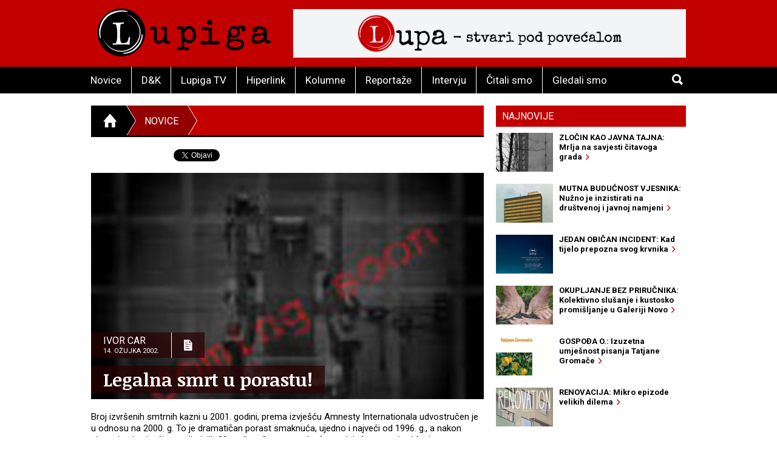

--- FILE ---
content_type: text/html; charset=utf-8
request_url: https://accounts.google.com/o/oauth2/postmessageRelay?parent=https%3A%2F%2Flupiga.com&jsh=m%3B%2F_%2Fscs%2Fabc-static%2F_%2Fjs%2Fk%3Dgapi.lb.en.2kN9-TZiXrM.O%2Fd%3D1%2Frs%3DAHpOoo_B4hu0FeWRuWHfxnZ3V0WubwN7Qw%2Fm%3D__features__
body_size: 163
content:
<!DOCTYPE html><html><head><title></title><meta http-equiv="content-type" content="text/html; charset=utf-8"><meta http-equiv="X-UA-Compatible" content="IE=edge"><meta name="viewport" content="width=device-width, initial-scale=1, minimum-scale=1, maximum-scale=1, user-scalable=0"><script src='https://ssl.gstatic.com/accounts/o/2580342461-postmessagerelay.js' nonce="ZJ54-KpXTwqsx7qxxLONhQ"></script></head><body><script type="text/javascript" src="https://apis.google.com/js/rpc:shindig_random.js?onload=init" nonce="ZJ54-KpXTwqsx7qxxLONhQ"></script></body></html>